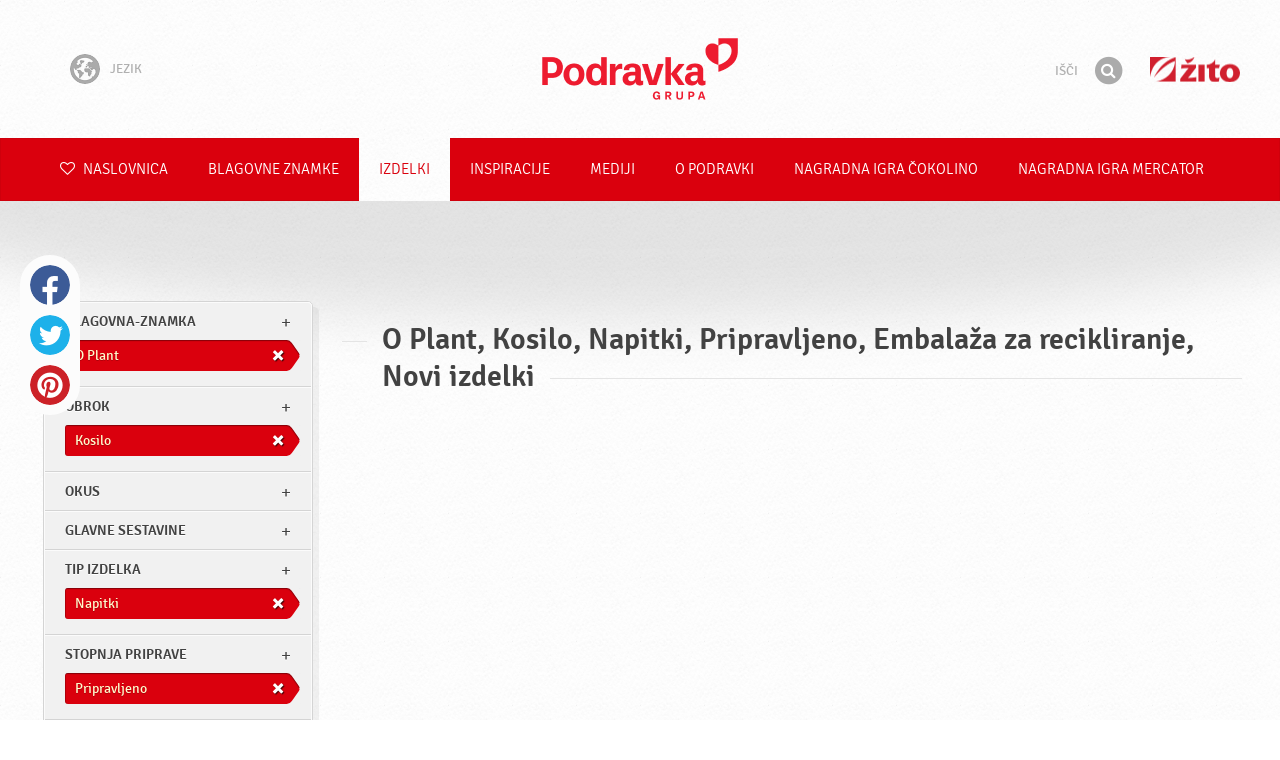

--- FILE ---
content_type: text/html; charset=UTF-8
request_url: https://www.podravka.si/izdelki/o-plant/?glavne-sestavine=mleko-1&stopnja-priprave=pripravljeno&new=yes&preparation=pripravljeno&meal=kosilo&type=napitki&misc=embalaza-za-recikliranje
body_size: 7731
content:

<!doctype html>
<!--[if lt IE 7 ]> <html dir="ltr" lang="sl" class="no-js ie6 lang-sl"> <![endif]-->
<!--[if IE 7 ]>    <html dir="ltr" lang="sl" class="no-js ie7 lang-sl"> <![endif]-->
<!--[if IE 8 ]>    <html dir="ltr" lang="sl" class="no-js ie8 lang-sl"> <![endif]-->
<!--[if IE 9 ]>    <html dir="ltr" lang="sl" class="no-js ie9 lang-sl"> <![endif]-->
<!--[if (gt IE 9)|!(IE)]><!--> <html dir="ltr" lang="sl" class="no-js lang-sl"> <!--<![endif]-->
<head>

    
    
    <meta charset="utf-8">
    <title>O Plant, Kosilo, Napitki, Pripravljeno, Embalaža za recikliranje, Novi izdelki &#x2665; Podravka</title>
        <meta name="description" content="Ni vam treba vedeti natančno, kateri izdelek iščete. Zaupajte nam le, kaj želite pripraviti, in predlagali vam bomo najustreznejše izdelke.">
    <meta http-equiv="X-UA-Compatible" content="IE=edge,chrome=1">
    <meta name="viewport" content="user-scalable=no, initial-scale=1.0, maximum-scale=1.0, width=device-width, minimal-ui">

    <link rel="apple-touch-icon" sizes="57x57" href="//www.podravka.si/apple-touch-icon-57x57.png?v=2">
    <link rel="apple-touch-icon" sizes="114x114" href="//www.podravka.si/apple-touch-icon-114x114.png?v=2">
    <link rel="apple-touch-icon" sizes="72x72" href="//www.podravka.si/apple-touch-icon-72x72.png?v=2">
    <link rel="apple-touch-icon" sizes="144x144" href="//www.podravka.si/apple-touch-icon-144x144.png?v=2">
    <link rel="apple-touch-icon" sizes="60x60" href="//www.podravka.si/apple-touch-icon-60x60.png?v=2">
    <link rel="apple-touch-icon" sizes="120x120" href="//www.podravka.si/apple-touch-icon-120x120.png?v=2">
    <link rel="apple-touch-icon" sizes="76x76" href="//www.podravka.si/apple-touch-icon-76x76.png?v=2">
    <link rel="apple-touch-icon" sizes="152x152" href="//www.podravka.si/apple-touch-icon-152x152.png?v=2">
    <link rel="apple-touch-icon" sizes="180x180" href="//www.podravka.si/apple-touch-icon-180x180.png?v=2">
    <meta name="apple-mobile-web-app-title" content="Podravka">
    <link rel="icon" type="image/png" href="//www.podravka.si/favicon-192x192.png?v=2?v=2024120902" sizes="192x192">
    <link rel="icon" type="image/png" href="//www.podravka.si/favicon-160x160.png?v=2?v=2024120902" sizes="160x160">
    <link rel="icon" type="image/png" href="//www.podravka.si/favicon-96x96.png?v=2?v=2024120902" sizes="96x96">
    <link rel="icon" type="image/png" href="//www.podravka.si/favicon-16x16.png?v=2?v=2024120902" sizes="16x16">
    <link rel="icon" type="image/png" href="//www.podravka.si/favicon-32x32.png?v=2?v=2024120902" sizes="32x32">
    <meta name="msapplication-TileColor" content="#497a5d">
    <meta name="msapplication-TileImage" content="//www.podravka.si/mstile-144x144.png?v=2">
    <meta name="application-name" content="Podravka">

                
    <meta property="og:site_name" content="Podravka.si" />
    <meta property="og:title" content="O Plant, Kosilo, Napitki, Pripravljeno, Embalaža za recikliranje, Novi izdelki - Podravka" />
    <meta property="og:description" content="Ni vam treba vedeti natančno, kateri izdelek iščete. Zaupajte nam le, kaj želite pripraviti, in predlagali vam bomo najustreznejše izdelke." />
    <meta property="og:url" content="https://www.podravka.si/izdelki/o-plant/?glavne-sestavine=mleko-1&amp;stopnja-priprave=pripravljeno&amp;new=yes&amp;preparation=pripravljeno&amp;meal=kosilo&amp;type=napitki&amp;misc=embalaza-za-recikliranje" />
    <meta property="og:type" content="website" />
    <meta property="og:image" content="/images/default.jpg?v=2" />

    
        
    <link href="//www.podravka.si/css/global.css?v=2024120902" rel="stylesheet">

    <link href="//www.podravka.si/css/font-awesome/css/font-awesome.min.css?v=2024120902" rel="stylesheet">

    
            <link rel="stylesheet" href="/css/kviki-consent/kviki-consent.css?v=2024120902">
        <link rel="stylesheet" href="/css/kviki-consent/kviki-consent-theme.css?v=2024120902">
    
    <link rel="dns-prefetch" href="//maps.gstatic.com">
    <link rel="dns-prefetch" href="//netdna.bootstrapcdn.com">
    <link rel="dns-prefetch" href="//www.googletagmanager.com">
        <link rel="dns-prefetch" href="//maps.googleapis.com">
    <link rel="dns-prefetch" href="//static.cdn.coolinarika.net">
    <link rel="dns-prefetch" href="//cdn.coolinarika.net">
    <link rel="dns-prefetch" href="//www.podravka.si"> 
    
    
    <script async src="//www.podravka.si/js/modernizr.custom.02035.js"></script>

    <script>document.cookie='resolution='+Math.max(screen.width,screen.height)+("devicePixelRatio" in window ? ","+devicePixelRatio : ",1")+'; path=/';</script>

    <script>
        window.grunticon=function(e){if(e&&3===e.length){var t=window,n=!(!t.document.createElementNS||!t.document.createElementNS("http://www.w3.org/2000/svg","svg").createSVGRect||!document.implementation.hasFeature("http://www.w3.org/TR/SVG11/feature#Image","1.1")||window.opera&&-1===navigator.userAgent.indexOf("Chrome")),o=function(o){var r=t.document.createElement("link"),a=t.document.getElementsByTagName("script")[0];r.rel="stylesheet",r.href=e[o&&n?0:o?1:2],a.parentNode.insertBefore(r,a)},r=new t.Image;r.onerror=function(){o(!1)},r.onload=function(){o(1===r.width&&1===r.height)},r.src="[data-uri]"}};
        grunticon(["//www.podravka.si/css/icons.data.svg.css?v=2024120902", "//www.podravka.si/css/icons.data.png.css?v=2024120902", "//www.podravka.si/css/icons.fallback.css?v=2024120902"]);
    </script>
    <noscript><link href="//www.podravka.si/css/icons.fallback.css" rel="stylesheet"></noscript>

    
    
    <!--[if IE]><meta http-equiv="imagetoolbar" content="no"><![endif]-->
    <!--[if lt IE 9]>
        <script src="//www.podravka.si/js/html5shiv.js"></script>
        <script src="//www.podravka.si/js/respond.min.js"></script>

        
        <link href="//www.podravka.si/css/ie.css" rel="stylesheet">
    <![endif]-->
    <!--[if IE 8]>
        <link href="//www.podravka.si/css/ie8.css" rel="stylesheet">
    <![endif]-->

                
            <script type="text/plain" data-category="analytics" data-service="google">
            // Define dataLayer and the gtag function.
            window.dataLayer = window.dataLayer || [];
            function gtag() { dataLayer.push(arguments); }

            // Set default consent to 'denied' as a placeholder
            gtag('consent', 'default', {
                'ad_storage': 'denied',
                'ad_user_data': 'denied',
                'ad_personalization': 'denied',
                'analytics_storage': 'denied',
                'wait_for_update': 500
            });

            // Set GTM start event
            dataLayer.push({'gtm.start': new Date().getTime(), 'event': 'gtm.js'});

            // Update consent to granted
            gtag('consent', 'update', {
                'ad_storage': 'granted',
                'ad_user_data': 'granted',
                'ad_personalization': 'granted',
                'analytics_storage': 'granted'
            });

            // Load script
            let gtmScript = document.createElement('script');
            gtmScript.async = true;
            gtmScript.src = 'https://www.googletagmanager.com/gtm.js?id=GTM-TJLK8G';

            let firstScript = document.getElementsByTagName('script')[0];
            firstScript.parentNode.insertBefore(gtmScript,firstScript);
        </script>
    
    
            
</head>

<body>


    <noscript><iframe src="//www.googletagmanager.com/ns.html?id=GTM-TJLK8G"
    height="0" width="0" style="display:none;visibility:hidden"></iframe></noscript>



<div class="Skipper">
    <a href="#content">Pojdite na vsebino</a>
</div>

<div id="skrollr-body" class="NavMobilePusher">

    <header class="Header g-wrapper" role="banner">

        <div class="g g-16 g-container">

            <div class="Header-inner">
                
                                <a href="/" class="Logo" title="Naslovnica">Podravka</a>

                                                <div class="Header-wrapNavLang">
                    <div class="LanguageSwitcher">

                        <span class="LanguageSwitcher-trigger NavLang"><i role="presentation" aria-hidden="true" class="ic ic-language"></i> Jezik</span>

                        <ul class="LanguageSwitcher-list">
                                                        <li class="LanguageSwitcher-item">
                                <a href="//www.podravka.com" class="NavLang">
                                    <i class="ic-flag ic-flag-en"></i>
                                    <span>English</span>
                                </a>
                            </li>
                                                                                    <li class="LanguageSwitcher-item">
                                <a href="//www.podravka.hr" class="NavLang">
                                    <i class="ic-flag ic-flag-hr"></i>
                                    <span>Hrvatski</span>
                                </a>
                            </li>
                                                                                                                <li class="LanguageSwitcher-item">
                                <a href="//www.podravka.cz" class="NavLang">
                                    <i class="ic-flag ic-flag-cz"></i>
                                    <span>Čeština</span>
                                </a>
                            </li>
                                                                                    <li class="LanguageSwitcher-item">
                                <a href="//www.podravka.sk" class="NavLang">
                                    <i class="ic-flag ic-flag-sk"></i>
                                    <span>Slovenčina</span>
                                </a>
                            </li>
                                                                                                                <li class="LanguageSwitcher-item">
                                <a href="//www.podravka.pl" class="NavLang">
                                    <i class="ic-flag ic-flag-pl"></i>
                                    <span>Polski</span>
                                </a>
                            </li>
                                                                                    <li class="LanguageSwitcher-item">
                                <a href="//www.podravka.ro" class="NavLang">
                                    <i class="ic-flag ic-flag-ro"></i>
                                    <span>Română</span>
                                </a>
                            </li>
                                                                                    <li class="LanguageSwitcher-item">
                                <a href="//www.podravka.de" class="NavLang">
                                    <i class="ic-flag ic-flag-de"></i>
                                    <span>Deutsch</span>
                                </a>
                            </li>
                                                                                                            </ul>
                    </div>
                </div>
                
                <div class="Header-wrapNavMobileLink">
                    <a class="NavMobileLink js-mobileNav" href="#mobile-nav">
                        <i role="presentation" aria-hidden="true" class="mobile-icon mobile-icon--navigation"></i>
                        <span class="u-isHiddenVisually">Navigacija</span>
                    </a>
                </div>

                <div class="Header-wrapSearch Header-wrapSearch-si">
                    <form method="get" action="https://www.podravka.si/isci/" role="search" class="Search js-searchForm">
                        <fieldset class="Search-header">
                            <legend class="u-isHiddenVisually">Išči</legend>

                            <label for="search_query" class="u-isHiddenVisually">Izraz</label>
                            <input type="search" id="search_query" class="Search-input js-searchInput" name="query" placeholder="Išči" value="" autocomplete="off"/>

                            <button type="submit" class="Search-button js-searchSubmit">
                                <span class="fa-stack fa-lg">
                                    <i class="fa fa-circle fa-stack-2x"></i>
                                    <i class="fa fa-search fa-stack-1x fa-inverse"></i>
                                </span>
                                <span class="u-isHiddenVisually">Išči</span>
                            </button>

                        </fieldset>
                    </form>
                </div>
                <div class="Header-wrapSearchMobileLink Header-wrapSearchMobileLink-si">
                    <a class="SearchMobileLink js-mobileSearch" href="#mobile-nav">
                        <span class="fa-stack fa-fw">
                          <i class="fa fa-circle fa-stack-2x"></i>
                          <i class="fa fa-search fa-stack-1x fa-inverse"></i>
                        </span>
                        <span class="u-isHiddenVisually">Iskalnik</span>
                    </a>
                </div>

                                    <a href="https://www.zito.si/sl/" class="Logo Logo-zito" title="Žito">Žito</a>
                
            </div>
        </div>
    </header>

        
                
        
        <div class="StickyNav-holder ">
        <div class="StickyNav" data-0="position: relative;" data-top-top="position: fixed; top:0;" data-_nav_limit="transform:translateY(0px)" data-_nav_limit-63="transform:translateY(-63px)">
            <nav class="Nav js-Nav " role="navigation">
                <div class="Nav-inner">

                    <div class="Nav-section Nav-section--primary Nav-section--fullWidth">

                        <ul class="Nav-list Nav-list--primary">

                            <li class="Nav-listItem">
                                <a class="Nav-link Nav-link--with-icon Nav-link--homepage " href="/">
                                    <i class="fa fa-heart-o"></i> Naslovnica
                                </a>
                            </li>

                                                            <li class="Nav-listItem">
                                    <a class="Nav-link " href="https://www.podravka.si/blagovne-znamke/">Blagovne znamke</a>

                                    
                                </li>
                                                            <li class="Nav-listItem">
                                    <a class="Nav-link  is-active " href="https://www.podravka.si/izdelki/">Izdelki</a>

                                    
                                </li>
                                                            <li class="Nav-listItem">
                                    <a class="Nav-link " href="https://www.podravka.si/inspiracije/">Inspiracije</a>

                                    
                                </li>
                                                            <li class="Nav-listItem">
                                    <a class="Nav-link " href="https://www.podravka.si/mediji/">Mediji</a>

                                    
                                </li>
                                                            <li class="Nav-listItem">
                                    <a class="Nav-link " href="https://www.podravka.si/o-podravki/">O Podravki</a>

                                    
                                </li>
                                                            <li class="Nav-listItem">
                                    <a class="Nav-link " href="https://www.podravka.si/nagradna-igra-cokolino/">NAGRADNA IGRA ČOKOLINO</a>

                                    
                                </li>
                                                            <li class="Nav-listItem">
                                    <a class="Nav-link " href="https://www.podravka.si/nagradna-igra-mercator/">NAGRADNA IGRA Mercator</a>

                                    
                                </li>
                            
                        </ul>

                    </div>

                    
                </div>
            </nav>
        </div>
    </div>

<main class="Content" role="main" >

    
<section class="Widget Widget--with-shadow g-wrapper">
    <div class="g g-16 g-container ProductChooser-overview">
        <div class="g-4 g Filter-container" data-module="toggle">

            <div class="Widget-wrapFilter">

                <div class="Filter" data-module="productFilter">
                    <ul class="Filter-list">
                        
                                                                        
                        
                                                <li class="Filter-group is-active ">
                            <div class="Filter-groupHead">
                                <a class="Filter-groupTitle js-expandFilters">blagovna-znamka</a>
                                                                <a href="https://www.podravka.si/izdelki/?glavne-sestavine=mleko-1&amp;stopnja-priprave=pripravljeno&amp;new=yes&amp;preparation=pripravljeno&amp;meal=kosilo&amp;type=napitki&amp;misc=embalaza-za-recikliranje" class="Filter-activeItem">
                                    <span class="Filter-activeItem-inner">O Plant</span>
                                </a>
                                                            </div>
                            <ul class="Filter-options u-cf">
                                                                                                            <li class="Filter-optionItem filter-ba8422f0-6978-11ed-9178-32c14ef094df">
                                            <a href="https://www.podravka.si/izdelki/o-plant/?glavne-sestavine=mleko-1&amp;stopnja-priprave=pripravljeno&amp;new=yes&amp;preparation=pripravljeno&amp;meal=kosilo&amp;type=napitki&amp;misc=embalaza-za-recikliranje" class="Filter-optionLink">
                                                O Plant
                                            </a>
                                        </li>
                                                                                                </ul>
                        </li>
                                                
                                                                        
                        
                                                <li class="Filter-group is-active ">
                            <div class="Filter-groupHead">
                                <a class="Filter-groupTitle js-expandFilters">obrok</a>
                                                                <a href="https://www.podravka.si/izdelki/o-plant/?glavne-sestavine=mleko-1&amp;stopnja-priprave=pripravljeno&amp;new=yes&amp;preparation=pripravljeno&amp;type=napitki&amp;misc=embalaza-za-recikliranje" class="Filter-activeItem">
                                    <span class="Filter-activeItem-inner">Kosilo</span>
                                </a>
                                                            </div>
                            <ul class="Filter-options u-cf">
                                                                                                            <li class="Filter-optionItem filter-659f721a-4cb8-11ea-92b8-0e036dab50a0">
                                            <a href="https://www.podravka.si/izdelki/o-plant/?glavne-sestavine=mleko-1&amp;stopnja-priprave=pripravljeno&amp;new=yes&amp;preparation=pripravljeno&amp;meal=vecerja&amp;type=napitki&amp;misc=embalaza-za-recikliranje" class="Filter-optionLink">
                                                Večerja
                                            </a>
                                        </li>
                                                                                                                                                <li class="Filter-optionItem filter-64690672-4cb8-11ea-8976-96f78853aef9">
                                            <a href="https://www.podravka.si/izdelki/o-plant/?glavne-sestavine=mleko-1&amp;stopnja-priprave=pripravljeno&amp;new=yes&amp;preparation=pripravljeno&amp;meal=kosilo&amp;type=napitki&amp;misc=embalaza-za-recikliranje" class="Filter-optionLink">
                                                Kosilo
                                            </a>
                                        </li>
                                                                                                                                                <li class="Filter-optionItem filter-652c55c8-4cb8-11ea-ac7b-0e036dab50a0">
                                            <a href="https://www.podravka.si/izdelki/o-plant/?glavne-sestavine=mleko-1&amp;stopnja-priprave=pripravljeno&amp;new=yes&amp;preparation=pripravljeno&amp;meal=malica&amp;type=napitki&amp;misc=embalaza-za-recikliranje" class="Filter-optionLink">
                                                Malica
                                            </a>
                                        </li>
                                                                                                                                                <li class="Filter-optionItem filter-640c231c-4cb8-11ea-a4d9-96f78853aef9">
                                            <a href="https://www.podravka.si/izdelki/o-plant/?glavne-sestavine=mleko-1&amp;stopnja-priprave=pripravljeno&amp;new=yes&amp;preparation=pripravljeno&amp;meal=zajtrk&amp;type=napitki&amp;misc=embalaza-za-recikliranje" class="Filter-optionLink">
                                                Zajtrk
                                            </a>
                                        </li>
                                                                                                </ul>
                        </li>
                                                
                                                                        
                        
                                                <li class="Filter-group ">
                            <div class="Filter-groupHead">
                                <a class="Filter-groupTitle js-expandFilters">Okus</a>
                                                            </div>
                            <ul class="Filter-options u-cf">
                                                                                                            <li class="Filter-optionItem filter-24659a8e-4cb5-11ea-a03d-166ec522f817">
                                            <a href="https://www.podravka.si/izdelki/o-plant/?glavne-sestavine=mleko-1&amp;stopnja-priprave=pripravljeno&amp;new=yes&amp;preparation=pripravljeno&amp;meal=kosilo&amp;type=napitki&amp;misc=embalaza-za-recikliranje&amp;flavor=sladko" class="Filter-optionLink">
                                                Sladko
                                            </a>
                                        </li>
                                                                                                </ul>
                        </li>
                                                
                                                                        
                        
                                                <li class="Filter-group ">
                            <div class="Filter-groupHead">
                                <a class="Filter-groupTitle js-expandFilters">Glavne sestavine</a>
                                                            </div>
                            <ul class="Filter-options u-cf">
                                                                                                            <li class="Filter-optionItem filter-63308b9a-4cb8-11ea-afd2-96f78853aef9">
                                            <a href="https://www.podravka.si/izdelki/o-plant/?glavne-sestavine=mleko-1&amp;stopnja-priprave=pripravljeno&amp;new=yes&amp;preparation=pripravljeno&amp;meal=kosilo&amp;type=napitki&amp;misc=embalaza-za-recikliranje&amp;main_ingredient=ostalo-1" class="Filter-optionLink">
                                                Ostalo
                                            </a>
                                        </li>
                                                                                                </ul>
                        </li>
                                                
                                                                        
                        
                                                <li class="Filter-group is-active ">
                            <div class="Filter-groupHead">
                                <a class="Filter-groupTitle js-expandFilters">Tip izdelka</a>
                                                                <a href="https://www.podravka.si/izdelki/o-plant/?glavne-sestavine=mleko-1&amp;stopnja-priprave=pripravljeno&amp;new=yes&amp;preparation=pripravljeno&amp;meal=kosilo&amp;misc=embalaza-za-recikliranje" class="Filter-activeItem">
                                    <span class="Filter-activeItem-inner">Napitki</span>
                                </a>
                                                            </div>
                            <ul class="Filter-options u-cf">
                                                                                                            <li class="Filter-optionItem filter-5ab6dfe6-4cb8-11ea-b39d-76097483ee4b">
                                            <a href="https://www.podravka.si/izdelki/o-plant/?glavne-sestavine=mleko-1&amp;stopnja-priprave=pripravljeno&amp;new=yes&amp;preparation=pripravljeno&amp;meal=kosilo&amp;type=napitki&amp;misc=embalaza-za-recikliranje" class="Filter-optionLink">
                                                Napitki
                                            </a>
                                        </li>
                                                                                                </ul>
                        </li>
                                                
                                                                        
                        
                                                <li class="Filter-group is-active ">
                            <div class="Filter-groupHead">
                                <a class="Filter-groupTitle js-expandFilters">Stopnja priprave</a>
                                                                <a href="https://www.podravka.si/izdelki/o-plant/?glavne-sestavine=mleko-1&amp;stopnja-priprave=pripravljeno&amp;new=yes&amp;meal=kosilo&amp;type=napitki&amp;misc=embalaza-za-recikliranje" class="Filter-activeItem">
                                    <span class="Filter-activeItem-inner">Pripravljeno</span>
                                </a>
                                                            </div>
                            <ul class="Filter-options u-cf">
                                                                                                            <li class="Filter-optionItem filter-67682dc6-4cb8-11ea-8e54-8a85fbf4fcec">
                                            <a href="https://www.podravka.si/izdelki/o-plant/?glavne-sestavine=mleko-1&amp;stopnja-priprave=pripravljeno&amp;new=yes&amp;preparation=pripravljeno&amp;meal=kosilo&amp;type=napitki&amp;misc=embalaza-za-recikliranje" class="Filter-optionLink">
                                                Pripravljeno
                                            </a>
                                        </li>
                                                                                                </ul>
                        </li>
                                                
                                                                        
                        
                                                <li class="Filter-group is-active ">
                            <div class="Filter-groupHead">
                                <a class="Filter-groupTitle js-expandFilters">Druge značilnosti</a>
                                                                <a href="https://www.podravka.si/izdelki/o-plant/?glavne-sestavine=mleko-1&amp;stopnja-priprave=pripravljeno&amp;new=yes&amp;preparation=pripravljeno&amp;meal=kosilo&amp;type=napitki" class="Filter-activeItem">
                                    <span class="Filter-activeItem-inner">Embalaža za recikliranje</span>
                                </a>
                                                            </div>
                            <ul class="Filter-options u-cf">
                                                                                                            <li class="Filter-optionItem filter-eaaf3748-8eca-11ea-b638-5ef902ba82e4">
                                            <a href="https://www.podravka.si/izdelki/o-plant/?glavne-sestavine=mleko-1&amp;stopnja-priprave=pripravljeno&amp;new=yes&amp;preparation=pripravljeno&amp;meal=kosilo&amp;type=napitki&amp;misc=veganski-izdelki" class="Filter-optionLink">
                                                Veganski izdelki
                                            </a>
                                        </li>
                                                                                                                                                <li class="Filter-optionItem filter-6a252366-4cb8-11ea-b828-96d7128d3344">
                                            <a href="https://www.podravka.si/izdelki/o-plant/?glavne-sestavine=mleko-1&amp;stopnja-priprave=pripravljeno&amp;new=yes&amp;preparation=pripravljeno&amp;meal=kosilo&amp;type=napitki&amp;misc=brez-sladkorja" class="Filter-optionLink">
                                                Brez sladkorja
                                            </a>
                                        </li>
                                                                                                                                                <li class="Filter-optionItem filter-52b79eb0-8ecc-11ea-ba22-76d80655c030">
                                            <a href="https://www.podravka.si/izdelki/o-plant/?glavne-sestavine=mleko-1&amp;stopnja-priprave=pripravljeno&amp;new=yes&amp;preparation=pripravljeno&amp;meal=kosilo&amp;type=napitki&amp;misc=embalaza-za-recikliranje" class="Filter-optionLink">
                                                Embalaža za recikliranje
                                            </a>
                                        </li>
                                                                                                </ul>
                        </li>
                                                                    </ul>

                    <form class="js-searchForm for-products" method="get" action="https://www.podravka.si/izdelki/o-plant/?glavne-sestavine=mleko-1&amp;stopnja-priprave=pripravljeno&amp;new=yes&amp;preparation=pripravljeno&amp;meal=kosilo&amp;type=napitki&amp;misc=embalaza-za-recikliranje" data-module="productSearch">
                        <fieldset class="Filter-groupHead">
                                                        <div class="Filter-serpSearch">
                                <input class="js-searchInput" id="sidebar-search" type="search" placeholder="Ali napiši ime izdelka" name="povpraševanje" value="" autocomplete="off">

                                <button type="submit" class="Search-button js-searchSubmit">
                                    <i role="presentation" aria-hidden="true" class="fa fa-search"></i>
                                    <span class="u-isHiddenVisually">Išči</span>
                                </button>
                            </div>
                        </fieldset>
                    </form>

                </div>

                                                <div class="Filter">
                    <ul class="Filter-list">
                        <li class="Filter-group">
                            <ul class="Filter-options u-cf u-block">
                                <li class="Filter-optionItem">
                                    <a href="https://www.podravka.si/izdelki/vsi/" class="Filter-optionLink">Vsi izdelki</a>
                                </li>
                                <li class="Filter-optionItem u-isActive">
                                    <a href="https://www.podravka.si/izdelki/?glavne-sestavine=mleko-1&amp;stopnja-priprave=pripravljeno&amp;preparation=pripravljeno&amp;meal=kosilo&amp;type=napitki&amp;misc=embalaza-za-recikliranje" class="Filter-optionLink">Novi izdelki</a>
                                </li>
                            </ul>
                        </li>
                    </ul>
                </div>

            </div>

            
            <a href="#" class="Filter-toggler rwd-hidden-gamma-s" data-action="toggler" data-group="ProductChooser" data-target=".Filter-container" data-switch="Filter-isOpen">
                <span class="Text-inactive">Filtriraj ali išči izdelke</span>
                <span class="Text-active">Skrij filtre za izdelek</span>
            </a>
            <a href="#" class="Filter-overlay" title="Skrij filtre za izdelek" data-action="toggler" data-group="ProductChooser" data-target=".Filter-container" data-remove="Filter-isOpen">Skrij filtre za izdelek</a>

        </div>

                <div class="g-12 g">
            <div class="Widget-inner Widget-inner--fullSize">

                                    <h1 class="Widget-title Widget-title--with-line Widget-title--left">O Plant, Kosilo, Napitki, Pripravljeno, Embalaža za recikliranje, Novi izdelki</h1>
                

                                                    
    

                            </div>
        </div>

            </div>
</section>



</main><!-- /end .Content -->

<div class="Share">
    <p class="u-textCenter mb-s">Če so vam vsebine všeč, jih delite</p>
    <ul><li class="Share-item"><a class="Share-link Share-link--facebook" href="https://www.facebook.com/sharer/sharer.php?u=https://www.podravka.si/izdelki/o-plant/?glavne-sestavine=mleko-1&amp;stopnja-priprave=pripravljeno&amp;new=yes&amp;preparation=pripravljeno&amp;meal=kosilo&amp;type=napitki&amp;misc=embalaza-za-recikliranje" onclick="javascript:window.open(this.href, 'popup', 'toolbar=0,status=0,width=' + 600 + ',height=' + 450); return false;">Facebook</a></li><li class="Share-item"><a class="Share-link Share-link--twitter" href="https://twitter.com/intent/tweet?url=https://www.podravka.si/izdelki/o-plant/?glavne-sestavine=mleko-1&amp;stopnja-priprave=pripravljeno&amp;new=yes&amp;preparation=pripravljeno&amp;meal=kosilo&amp;type=napitki&amp;misc=embalaza-za-recikliranje&amp;text=O Plant, Kosilo, Napitki, Pripravljeno, Embalaža za recikliranje, Novi izdelki &#x2665; Podravka" onclick="javascript:window.open(this.href, 'popup', 'toolbar=0,status=0,width=' + 600 + ',height=' + 450); return false;">Twitter</a></li><!--<li class="Share-item"><a class="Share-link Share-link--google-plus" href="https://plus.google.com/share?url=https://www.podravka.si/izdelki/o-plant/?glavne-sestavine=mleko-1&amp;stopnja-priprave=pripravljeno&amp;new=yes&amp;preparation=pripravljeno&amp;meal=kosilo&amp;type=napitki&amp;misc=embalaza-za-recikliranje" onclick="javascript:window.open(this.href, 'popup', 'toolbar=0,status=0,width=' + 600 + ',height=' + 450); return false;">Google+</a></li>--><li class="Share-item"><a class="Share-link Share-link--pinterest" href="//www.pinterest.com/pin/create/button/?url=https://www.podravka.si/izdelki/o-plant/?glavne-sestavine=mleko-1&amp;stopnja-priprave=pripravljeno&amp;new=yes&amp;preparation=pripravljeno&amp;meal=kosilo&amp;type=napitki&amp;misc=embalaza-za-recikliranje&media=/images/default.jpg?v=2&description=O Plant, Kosilo, Napitki, Pripravljeno, Embalaža za recikliranje, Novi izdelki &#x2665; Podravka" onclick="javascript:window.open(this.href, 'popup', 'toolbar=0,status=0,width=' + 600 + ',height=' + 450); return false;">Pinterest</a></li><li class="Share-item Share-item--mobile"><a class="Share-link Share-link--viber" href="viber://forward?text=https://www.podravka.si/izdelki/o-plant/?glavne-sestavine=mleko-1&amp;stopnja-priprave=pripravljeno&amp;new=yes&amp;preparation=pripravljeno&amp;meal=kosilo&amp;type=napitki&amp;misc=embalaza-za-recikliranje">Viber</a></li><li class="Share-item Share-item--mobile"><a class="Share-link Share-link--whatsapp" href="whatsapp://send?text=https://www.podravka.si/izdelki/o-plant/?glavne-sestavine=mleko-1&amp;stopnja-priprave=pripravljeno&amp;new=yes&amp;preparation=pripravljeno&amp;meal=kosilo&amp;type=napitki&amp;misc=embalaza-za-recikliranje">Whatsapp</a></li>    </ul>
</div>

<nav class="NavMobile" id="mobile-nav">

    <form method="get" action="https://www.podravka.si/isci/" role="search" class="js-searchForm">
        <fieldset class="mNav-serp">
            <legend class="u-isHiddenVisually">Išči</legend>

            <label for="mobile_search" class="u-isHiddenVisually">Izraz</label>
            <input type="search" id="mobile_serach" class="js-searchInput" name="query" placeholder="Išči" value="" />

            <button type="submit" class="Search-button js-searchSubmit">
                <span class="fa-stack fa-fw">
                    <i class="fa fa-circle fa-stack-2x"></i>
                    <i class="fa fa-search fa-stack-1x fa-inverse"></i>
                </span>
                <span class="u-isHiddenVisually">Išči</span>
            </button>

        </fieldset>
    </form>

    <div class="mvNav-container">

        <ul class="mNav-list">
            <li class="mNav-item">
                <a class="mNav-link " href="/"><i class="u-pullRight fa fa-heart"></i> Naslovnica</a>
            </li>
                            <li class="mNav-item">
                    <a class="mNav-link " href="https://www.podravka.si/blagovne-znamke/">Blagovne znamke</a>
                                    </li>
                            <li class="mNav-item">
                    <a class="mNav-link  is-active " href="https://www.podravka.si/izdelki/">Izdelki</a>
                                    </li>
                            <li class="mNav-item">
                    <a class="mNav-link " href="https://www.podravka.si/inspiracije/">Inspiracije</a>
                                    </li>
                            <li class="mNav-item">
                    <a class="mNav-link " href="https://www.podravka.si/mediji/">Mediji</a>
                                        <i class="fa fa-angle-down icon-subMenu mNav-link js-toggleSubNav "></i>
                    <ul class="mNav-subList">
                                                    <li class="mNav-subItem"><a class="mNav-link " href="https://www.podravka.si/mediji/obvestilo-za-potrosnike-odpoklic-izdelka/">Obvestilo za potrošnike: Odpoklic izdelka</a></li>
                                            </ul>
                                    </li>
                            <li class="mNav-item">
                    <a class="mNav-link " href="https://www.podravka.si/o-podravki/">O Podravki</a>
                                        <i class="fa fa-angle-down icon-subMenu mNav-link js-toggleSubNav "></i>
                    <ul class="mNav-subList">
                                                    <li class="mNav-subItem"><a class="mNav-link " href="https://www.podravka.si/o-podravki/vedno-s-srcem/">Vedno s srcem</a></li>
                                                    <li class="mNav-subItem"><a class="mNav-link " href="https://www.podravka.si/o-podravki/vlagatelji/">Vlagatelji</a></li>
                                                    <li class="mNav-subItem"><a class="mNav-link " href="https://www.podravka.si/o-podravki/r-d/">R&amp;D</a></li>
                                                    <li class="mNav-subItem"><a class="mNav-link " href="https://www.podravka.si/o-podravki/odgovornost/">Odgovornost</a></li>
                                                    <li class="mNav-subItem"><a class="mNav-link " href="https://www.podravka.si/o-podravki/nagrade/">Nagrade</a></li>
                                                    <li class="mNav-subItem"><a class="mNav-link " href="https://www.podravka.si/o-podravki/zgodovina/">Zgodovina</a></li>
                                                    <li class="mNav-subItem"><a class="mNav-link " href="https://www.podravka.si/o-podravki/uprava/">Uprava</a></li>
                                                    <li class="mNav-subItem"><a class="mNav-link " href="https://www.podravka.si/o-podravki/izdelki/">Izdelki</a></li>
                                                    <li class="mNav-subItem"><a class="mNav-link " href="https://www.podravka.si/o-podravki/zaposleni/">Zaposleni</a></li>
                                                    <li class="mNav-subItem"><a class="mNav-link " href="https://www.podravka.si/o-podravki/kariera/">Kariera</a></li>
                                                    <li class="mNav-subItem"><a class="mNav-link " href="https://www.podravka.si/o-podravki/prehranska-strategija/">Prehranska strategija</a></li>
                                            </ul>
                                    </li>
                            <li class="mNav-item">
                    <a class="mNav-link " href="https://www.podravka.si/nagradna-igra-cokolino/">NAGRADNA IGRA ČOKOLINO</a>
                                    </li>
                            <li class="mNav-item">
                    <a class="mNav-link " href="https://www.podravka.si/nagradna-igra-mercator/">NAGRADNA IGRA Mercator</a>
                                    </li>
                    </ul>

        
        <ul class="mNav-list">
                        <li class="mNav-item"><a class="mNav-link" href="https://www.podravka.si/kontaktirajte-nas/">Stopite v stik z nami</a></li>
        </ul>

    </div>

    <ul class="mNav-meta">
                <li>
            <i class="fa fa-file-text-o"></i>
            <span class="mNav-metaLink">Jezik</span>
            <select name="language" class="LanguageSelector">
                <option value="//www.podravka.com">English</option>
                <option value="//www.podravka.hr">Hrvatski</option>
                <option value="//www.podravka.si" selected="selected">Slovenščina</option>
                <option value="//www.podravka.cz">Čeština</option>
                <option value="//www.podravka.sk">Slovenčina</option>
                <option value="//en.podravka.ae">United Arab Emirates</option>
                <option value="//www.podravka.ro">Română</option>
                <option value="//www.podravka.pl">Polski</option>
                <option value="//www.podravka.de">Deutsch</option>
                <option value="//podravka.ru">русский</option>
                <option style="direction: rtl;" value="//ar.podravka.ae">العربية</option>
            </select>
        </li>
        
        <li >
            <a class="mNav-metaLink js-scrollTop" href="#">Nazaj na vrh</a>
            <i class="fa fa-angle-double-up"></i>
        </li>
    </ul>

</nav>

<footer class="Footer g-wrapper">

    <div class="Footer-inner g-container">

        <a class="Footer-scrollTop js-scrollTop">Pojdi na vrh</a>

        <div class="g-12">

            <div class="Footer-mainNav">
                <ul class="NavFooter u-cf">
                                        <li class="NavFooter-item"><a class="NavFooter-link" href="https://www.podravka.si/blagovne-znamke/">Blagovne znamke</a></li>
                                        <li class="NavFooter-item"><a class="NavFooter-link" href="https://www.podravka.si/izdelki/">Izdelki</a></li>
                                        <li class="NavFooter-item"><a class="NavFooter-link" href="https://www.podravka.si/o-podravki/">O Podravki</a></li>
                    
                                                            <li class="NavFooter-item"><a class="NavFooter-link" href="https://www.podravka.si/kontaktirajte-nas/">Kontaktirajte nas</a></li>
                                    </ul>
            </div>

            <div class="Footer-colophon">

                <span class="Footer-colophonItem">
                    <i class="Branding" aria-hidden="true" role="presentation">Podravka</i>
                </span>

                <span class="Footer-colophonItem Footer-colophonItem--text">
                    <p class="Copyright">&copy; 2016 - 2026 Podravka d.o.o. Vse pravice pridržane. <i>Podravka</i> je registrirana blagovna znamka Podravke d.o.o</p>
                </span>

                <span class="Footer-colophonItem Footer-colophonItem--text Footer-serviceLinks">

                                                                                            <a href="https://www.podravka.si/info/pogoji-uporabe/">Pogoji uporabe</a> &bull;
                        
                                                                        <a href="https://www.podravka.si/info/zascita-zasebnosti/">Zaščita zasebnosti</a> &bull;
                                            
                                                                                        
                                                            <a href="https://www.podravka.si/info/impressum/">Impressum</a> &bull;
                    
                    
                                                            <a href="https://www.podravka.si/info/internet-direktorij/">Internet direktorij</a>
                    
                                            &bull; <a href="#" class="kc-show-preferences">Nastavitve piškotkov</a>
                    
                    
                    
                </span>
            </div>

        </div>

                
                                        
        <div class="g-4">
                            <div class="Footer-externalLinks">
                <p>Sledite nam na</p>
                <ul>
                                        <li>
                        <a class="social social--facebook" target="_blank" href="https://www.facebook.com/PodravkaSlovenija">
                            <i class="Icon Icon-facebook"></i>
                            <span class="u-isHiddenVisually">Facebook</span>
                        </a>
                    </li>
                    
                    
                    
                    
                    
                                        <li>
                        <a class="social social--linkedin" target="_blank" href="http://www.linkedin.com/company/podravka">
                            <i class="Icon Icon-linkedin"></i>
                            <span class="u-isHiddenVisually">LinkedIn</span>
                        </a>
                    </li>
                    
                    
                    
                    
                                    </ul>
            </div>

                </div>

    </div>

</footer>




</div><!-- /end #skrollr-body -->

                   <script data-main="/js/main" src="//www.podravka.si/js/vendor/require.js?v=2024120902"></script>

                                                
<script>
    require.config({
        baseUrl: '//www.podravka.si/js/',
        urlArgs: 'v=2024120902',
        paths: {
            "jquery": "vendor/jquery.min",
            "smoothWheel": "vendor/jquery.smoothwheel",
            "smoothScroll": "vendor/middlemouse",
            "tweenmax": "vendor/TweenMax.min",
            "detectSwipe": "vendor/detectSwipe",
            "bootstrap": "vendor/bootstrap",
            "shake": "vendor/shake",
            "jscroll": "vendor/jquery.jscroll.min",
            "waitForImages": "vendor/jquery.waitforimages.min",
            "colorPropsPlugin": "vendor/ColorPropsPlugin.min",
            "powertip": "markets_map/jquery.powertip.min",
            "history": "vendor/history",
            "mousewheel": "vendor/jquery.mousewheel",
            "cookie": "vendor/jquery.cookie",
            "owl.carousel": "owl.carousel.min",
            "magnificPopup": "vendor/magnificPopup",
            "colorbox": "vendor/colorbox/jquery.colorbox-min",
            "lazysizes": "vendor/lazysizes",
            "lazysizesBg": "vendor/lazysizesBg",
            // "downloadPhoto": "downloadPhoto",
        },
        // http://requirejs.org/docs/api.html#config-shim
        shim: {
            "smoothWheel": ["jquery"],
            "bootstrap": ["jquery"],
            "jscroll": ["jquery"],
            "waitForImages": ["jquery"],
            "powertip": ["jquery"],
            "history": ["jquery"],
            "mousewheel": ["jquery"],
            "cookie": ["jquery"],
            "colorbox": ["jquery"]
            // "fullpage": ["jquery"],
            // "scrollDepth": ["jquery"]
        },
    });

    define('config', function () {
        return {
            "viewport": {
                "width": document.documentElement.clientWidth,
                "height": document.documentElement.clientHeight
            },
            "url": "https://www.podravka.si/izdelki/o-plant/?glavne-sestavine=mleko-1&amp;stopnja-priprave=pripravljeno&amp;new=yes&amp;preparation=pripravljeno&amp;meal=kosilo&amp;type=napitki&amp;misc=embalaza-za-recikliranje",
            "product_id": "",
            "top_inspiration": "jusna-osnova, zimovanje, sarma",
            "lang": "sl",
            "cookie_notice": {
                "privacy_policy": "/info/zascita-zasebnosti/",
                "terms_of_use": "/info/pogoji-uporabe/",
                "cookie_policy": "/info/pravila-o-uporabi-piskotkov/"
            }
        };
    });

    // twing translate string for use in main.js
    var hsString1 = 'Kaj vas zanima?',
        hsString2 = 'Išči';

      
</script>



</body>
</html>


--- FILE ---
content_type: application/javascript
request_url: https://www.podravka.si/js/module/productFilter.js?v=2024120902
body_size: 727
content:
define(['main', 'jquery', 'bootstrap'], function (main) {

    return {

        init : function (args) {

            var filter = $(".Filter"),
                filterGroup = $(".Filter-group");

            filter.on('click', '.js-expandFilters', function(e) {
                $(this).closest('.Filter-group').toggleClass('is-expanded');
            });

            $.each(filterGroup, function(){

                var subFilters = $(this).find("ul");
                if(!subFilters.children().length) {
                    $(this).addClass("u-isHiddenVisually");
                } else {
                    $(this).removeClass("u-isHiddenVisually");
                }

                if($(this).hasClass("is-active") && $(this).find(".Filter-optionItem").length == 1) {
                    var val1 = $(this).find(".Filter-activeItem-inner").text(),
                        val2 = $(this).find(".Filter-optionLink").text();
                        if (val1 === val2) {
                            $(this).find(".Filter-groupTitle").addClass("no-expand");
                        }
                } else if($(this).hasClass("is-active")) {
                    var val1 = $(this).find(".Filter-activeItem-inner").text(),
                        val2 = $(this).find(".Filter-optionLink");
                        $.each(val2, function(){
                            if($(this).text() === val1) {
                                $(this).addClass("u-isHiddenVisually");
                            } else {
                                $(this).removeClass("u-isHiddenVisually");
                            }
                        });
                }

            });

            function stickyFilter() {
                var filters         = $('.Widget-wrapFilter'),
                    offsetTop       = filters.offset().top,
                    navHeight       = $('.StickyNav').outerHeight(true),
                    footerHeight    = $('.Footer').outerHeight(true),
                    filterContainer = $('.Filter-container'),
                    productList     = filters.next();

                if(filterContainer.height() < productList.height()){

                    filters.css('width', filters.width());

                    filters.affix({
                        offset: {
                            top: offsetTop - navHeight - 16,
                            bottom: function () {
                                return (this.bottom = footerHeight + 150);
                            }
                        }
                    });
                }
            }

            stickyFilter();

        }

    };

});